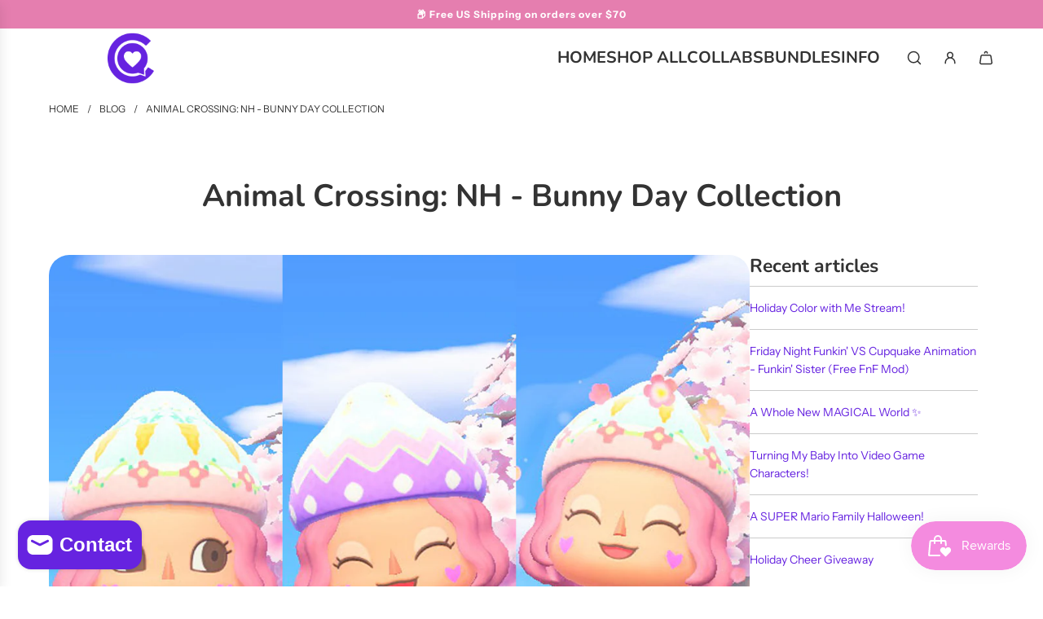

--- FILE ---
content_type: text/css
request_url: https://ihascupquake.com/cdn/shop/t/33/assets/component-pagination.min.css?v=8983205199287964091737400299
body_size: -339
content:
.pagination--default{text-align:center}.pagination--default>span{display:inline-block;line-height:1}.pagination--default a{display:block}.pagination--default .pagination-arrow a,.pagination--default .pagination-number a{color:var(--text-color)}.pagination--default .ellipsis,.pagination--default .pagination-arrow,.pagination--default .pagination-number{display:inline-block;margin:0}.pagination--default .active.pagination-number a:before{content:"";position:absolute;top:0;left:0;bottom:0;right:0;background-color:var(--text-color-transparent05)}.pagination--default .ellipsis,.pagination--default .pagination-number a{width:44px;height:44px;display:flex;align-items:center;justify-content:center;position:relative}.pagination--default .pagination-arrow a{position:relative;display:flex}.pagination--default .disabled{display:none}.pagination--default ul{display:flex;align-items:center;justify-content:center;flex-wrap:wrap;margin:0;padding:0}.pagination-loading:not(svg){text-align:center;margin-top:50px;margin-bottom:1em;height:64px}.pagination-loading:not(svg) i{margin-top:24px}.pagination-loading.spin{position:absolute;left:0}#paginate{padding:20px 0}.pagination--load-more ul,.pagination-infinite ul{display:none}.pagination__load-more .progress-bar{width:200px;height:4px;background:var(--text-color-transparent10);margin:0 auto 32px}.pagination__load-more .progress-bar .progress-bar__inner{height:4px;background:var(--text-color)}.pagination__load-more .pagination__progress-text{margin-bottom:16px}